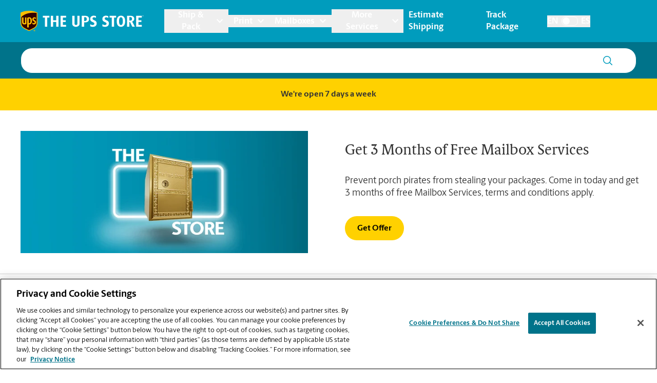

--- FILE ---
content_type: image/svg+xml
request_url: https://locations.theupsstore.com/assets/images/icon-fax.svg
body_size: 631
content:
<svg width="17" height="16" viewBox="0 0 17 16" fill="none" xmlns="http://www.w3.org/2000/svg">
<path d="M15.667 5V2.41406C15.667 2.28271 15.6411 2.15265 15.5908 2.03131C15.5405 1.90997 15.4668 1.79972 15.3739 1.70687L13.9598 0.292812C13.7723 0.105363 13.5181 4.00509e-05 13.2529 0L5.66699 0C5.40178 0 5.14742 0.105357 4.95989 0.292893C4.77235 0.48043 4.66699 0.734784 4.66699 1V15C4.66699 15.2652 4.77235 15.5196 4.95989 15.7071C5.14742 15.8946 5.40178 16 5.66699 16H15.667C15.9322 16 16.1866 15.8946 16.3741 15.7071C16.5616 15.5196 16.667 15.2652 16.667 15V6C16.667 5.73478 16.5616 5.48043 16.3741 5.29289C16.1866 5.10536 15.9322 5 15.667 5ZM9.66699 13.5C9.66699 13.6326 9.61431 13.7598 9.52055 13.8536C9.42678 13.9473 9.2996 14 9.16699 14H8.16699C8.03438 14 7.90721 13.9473 7.81344 13.8536C7.71967 13.7598 7.66699 13.6326 7.66699 13.5V12.5C7.66699 12.3674 7.71967 12.2402 7.81344 12.1464C7.90721 12.0527 8.03438 12 8.16699 12H9.16699C9.2996 12 9.42678 12.0527 9.52055 12.1464C9.61431 12.2402 9.66699 12.3674 9.66699 12.5V13.5ZM9.66699 9.5C9.66699 9.63261 9.61431 9.75979 9.52055 9.85355C9.42678 9.94732 9.2996 10 9.16699 10H8.16699C8.03438 10 7.90721 9.94732 7.81344 9.85355C7.71967 9.75979 7.66699 9.63261 7.66699 9.5V8.5C7.66699 8.36739 7.71967 8.24021 7.81344 8.14645C7.90721 8.05268 8.03438 8 8.16699 8H9.16699C9.2996 8 9.42678 8.05268 9.52055 8.14645C9.61431 8.24021 9.66699 8.36739 9.66699 8.5V9.5ZM13.667 13.5C13.667 13.6326 13.6143 13.7598 13.5205 13.8536C13.4268 13.9473 13.2996 14 13.167 14H12.167C12.0344 14 11.9072 13.9473 11.8134 13.8536C11.7197 13.7598 11.667 13.6326 11.667 13.5V12.5C11.667 12.3674 11.7197 12.2402 11.8134 12.1464C11.9072 12.0527 12.0344 12 12.167 12H13.167C13.2996 12 13.4268 12.0527 13.5205 12.1464C13.6143 12.2402 13.667 12.3674 13.667 12.5V13.5ZM13.667 9.5C13.667 9.63261 13.6143 9.75979 13.5205 9.85355C13.4268 9.94732 13.2996 10 13.167 10H12.167C12.0344 10 11.9072 9.94732 11.8134 9.85355C11.7197 9.75979 11.667 9.63261 11.667 9.5V8.5C11.667 8.36739 11.7197 8.24021 11.8134 8.14645C11.9072 8.05268 12.0344 8 12.167 8H13.167C13.2996 8 13.4268 8.05268 13.5205 8.14645C13.6143 8.24021 13.667 8.36739 13.667 8.5V9.5ZM13.667 6H6.66699V2H11.667V3.5C11.667 3.63261 11.7197 3.75979 11.8134 3.85355C11.9072 3.94732 12.0344 4 12.167 4H13.667V6ZM2.66699 4H1.66699C1.40178 4 1.14742 4.10536 0.959885 4.29289C0.772349 4.48043 0.666992 4.73478 0.666992 5L0.666992 15C0.666992 15.2652 0.772349 15.5196 0.959885 15.7071C1.14742 15.8946 1.40178 16 1.66699 16H2.66699C2.93221 16 3.18656 15.8946 3.3741 15.7071C3.56164 15.5196 3.66699 15.2652 3.66699 15V5C3.66699 4.73478 3.56164 4.48043 3.3741 4.29289C3.18656 4.10536 2.93221 4 2.66699 4Z" fill="#00738A"/>
</svg>
